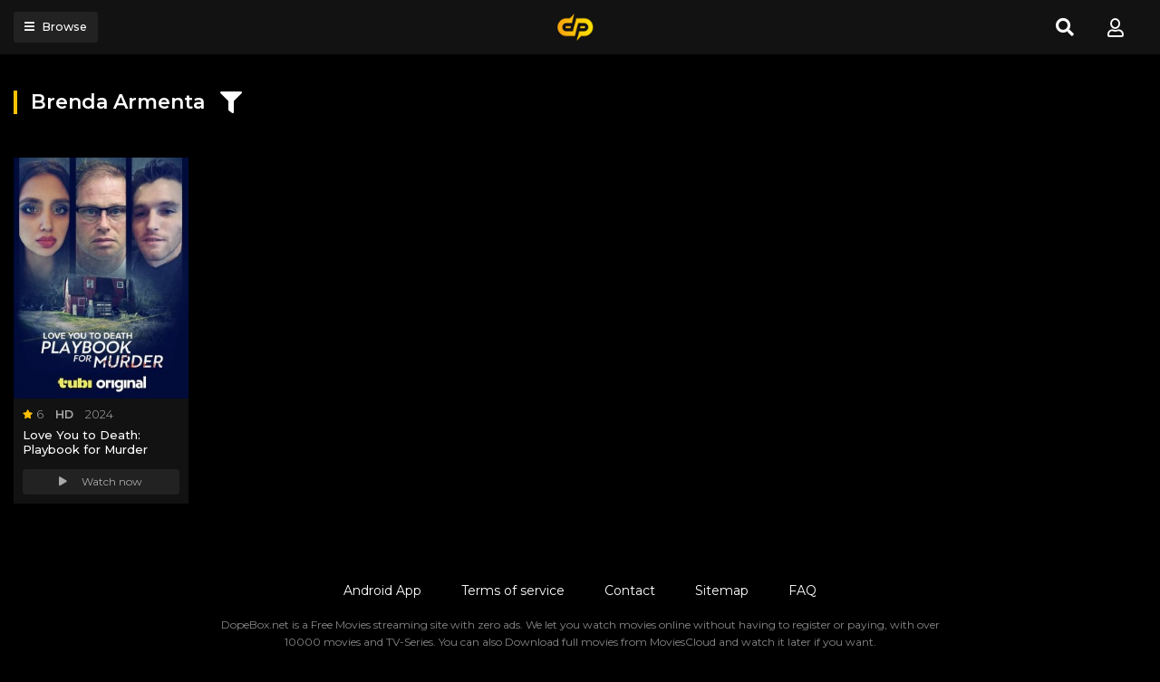

--- FILE ---
content_type: text/html; charset=utf-8
request_url: https://www.google.com/recaptcha/api2/anchor?ar=1&k=6LdAgkccAAAAAJnU6Fsj6187-R49j5a84IgLHmoN&co=aHR0cHM6Ly9kb3BlYm94LnRvOjQ0Mw..&hl=en&v=N67nZn4AqZkNcbeMu4prBgzg&size=invisible&anchor-ms=20000&execute-ms=30000&cb=pnuts99mcpkm
body_size: 48924
content:
<!DOCTYPE HTML><html dir="ltr" lang="en"><head><meta http-equiv="Content-Type" content="text/html; charset=UTF-8">
<meta http-equiv="X-UA-Compatible" content="IE=edge">
<title>reCAPTCHA</title>
<style type="text/css">
/* cyrillic-ext */
@font-face {
  font-family: 'Roboto';
  font-style: normal;
  font-weight: 400;
  font-stretch: 100%;
  src: url(//fonts.gstatic.com/s/roboto/v48/KFO7CnqEu92Fr1ME7kSn66aGLdTylUAMa3GUBHMdazTgWw.woff2) format('woff2');
  unicode-range: U+0460-052F, U+1C80-1C8A, U+20B4, U+2DE0-2DFF, U+A640-A69F, U+FE2E-FE2F;
}
/* cyrillic */
@font-face {
  font-family: 'Roboto';
  font-style: normal;
  font-weight: 400;
  font-stretch: 100%;
  src: url(//fonts.gstatic.com/s/roboto/v48/KFO7CnqEu92Fr1ME7kSn66aGLdTylUAMa3iUBHMdazTgWw.woff2) format('woff2');
  unicode-range: U+0301, U+0400-045F, U+0490-0491, U+04B0-04B1, U+2116;
}
/* greek-ext */
@font-face {
  font-family: 'Roboto';
  font-style: normal;
  font-weight: 400;
  font-stretch: 100%;
  src: url(//fonts.gstatic.com/s/roboto/v48/KFO7CnqEu92Fr1ME7kSn66aGLdTylUAMa3CUBHMdazTgWw.woff2) format('woff2');
  unicode-range: U+1F00-1FFF;
}
/* greek */
@font-face {
  font-family: 'Roboto';
  font-style: normal;
  font-weight: 400;
  font-stretch: 100%;
  src: url(//fonts.gstatic.com/s/roboto/v48/KFO7CnqEu92Fr1ME7kSn66aGLdTylUAMa3-UBHMdazTgWw.woff2) format('woff2');
  unicode-range: U+0370-0377, U+037A-037F, U+0384-038A, U+038C, U+038E-03A1, U+03A3-03FF;
}
/* math */
@font-face {
  font-family: 'Roboto';
  font-style: normal;
  font-weight: 400;
  font-stretch: 100%;
  src: url(//fonts.gstatic.com/s/roboto/v48/KFO7CnqEu92Fr1ME7kSn66aGLdTylUAMawCUBHMdazTgWw.woff2) format('woff2');
  unicode-range: U+0302-0303, U+0305, U+0307-0308, U+0310, U+0312, U+0315, U+031A, U+0326-0327, U+032C, U+032F-0330, U+0332-0333, U+0338, U+033A, U+0346, U+034D, U+0391-03A1, U+03A3-03A9, U+03B1-03C9, U+03D1, U+03D5-03D6, U+03F0-03F1, U+03F4-03F5, U+2016-2017, U+2034-2038, U+203C, U+2040, U+2043, U+2047, U+2050, U+2057, U+205F, U+2070-2071, U+2074-208E, U+2090-209C, U+20D0-20DC, U+20E1, U+20E5-20EF, U+2100-2112, U+2114-2115, U+2117-2121, U+2123-214F, U+2190, U+2192, U+2194-21AE, U+21B0-21E5, U+21F1-21F2, U+21F4-2211, U+2213-2214, U+2216-22FF, U+2308-230B, U+2310, U+2319, U+231C-2321, U+2336-237A, U+237C, U+2395, U+239B-23B7, U+23D0, U+23DC-23E1, U+2474-2475, U+25AF, U+25B3, U+25B7, U+25BD, U+25C1, U+25CA, U+25CC, U+25FB, U+266D-266F, U+27C0-27FF, U+2900-2AFF, U+2B0E-2B11, U+2B30-2B4C, U+2BFE, U+3030, U+FF5B, U+FF5D, U+1D400-1D7FF, U+1EE00-1EEFF;
}
/* symbols */
@font-face {
  font-family: 'Roboto';
  font-style: normal;
  font-weight: 400;
  font-stretch: 100%;
  src: url(//fonts.gstatic.com/s/roboto/v48/KFO7CnqEu92Fr1ME7kSn66aGLdTylUAMaxKUBHMdazTgWw.woff2) format('woff2');
  unicode-range: U+0001-000C, U+000E-001F, U+007F-009F, U+20DD-20E0, U+20E2-20E4, U+2150-218F, U+2190, U+2192, U+2194-2199, U+21AF, U+21E6-21F0, U+21F3, U+2218-2219, U+2299, U+22C4-22C6, U+2300-243F, U+2440-244A, U+2460-24FF, U+25A0-27BF, U+2800-28FF, U+2921-2922, U+2981, U+29BF, U+29EB, U+2B00-2BFF, U+4DC0-4DFF, U+FFF9-FFFB, U+10140-1018E, U+10190-1019C, U+101A0, U+101D0-101FD, U+102E0-102FB, U+10E60-10E7E, U+1D2C0-1D2D3, U+1D2E0-1D37F, U+1F000-1F0FF, U+1F100-1F1AD, U+1F1E6-1F1FF, U+1F30D-1F30F, U+1F315, U+1F31C, U+1F31E, U+1F320-1F32C, U+1F336, U+1F378, U+1F37D, U+1F382, U+1F393-1F39F, U+1F3A7-1F3A8, U+1F3AC-1F3AF, U+1F3C2, U+1F3C4-1F3C6, U+1F3CA-1F3CE, U+1F3D4-1F3E0, U+1F3ED, U+1F3F1-1F3F3, U+1F3F5-1F3F7, U+1F408, U+1F415, U+1F41F, U+1F426, U+1F43F, U+1F441-1F442, U+1F444, U+1F446-1F449, U+1F44C-1F44E, U+1F453, U+1F46A, U+1F47D, U+1F4A3, U+1F4B0, U+1F4B3, U+1F4B9, U+1F4BB, U+1F4BF, U+1F4C8-1F4CB, U+1F4D6, U+1F4DA, U+1F4DF, U+1F4E3-1F4E6, U+1F4EA-1F4ED, U+1F4F7, U+1F4F9-1F4FB, U+1F4FD-1F4FE, U+1F503, U+1F507-1F50B, U+1F50D, U+1F512-1F513, U+1F53E-1F54A, U+1F54F-1F5FA, U+1F610, U+1F650-1F67F, U+1F687, U+1F68D, U+1F691, U+1F694, U+1F698, U+1F6AD, U+1F6B2, U+1F6B9-1F6BA, U+1F6BC, U+1F6C6-1F6CF, U+1F6D3-1F6D7, U+1F6E0-1F6EA, U+1F6F0-1F6F3, U+1F6F7-1F6FC, U+1F700-1F7FF, U+1F800-1F80B, U+1F810-1F847, U+1F850-1F859, U+1F860-1F887, U+1F890-1F8AD, U+1F8B0-1F8BB, U+1F8C0-1F8C1, U+1F900-1F90B, U+1F93B, U+1F946, U+1F984, U+1F996, U+1F9E9, U+1FA00-1FA6F, U+1FA70-1FA7C, U+1FA80-1FA89, U+1FA8F-1FAC6, U+1FACE-1FADC, U+1FADF-1FAE9, U+1FAF0-1FAF8, U+1FB00-1FBFF;
}
/* vietnamese */
@font-face {
  font-family: 'Roboto';
  font-style: normal;
  font-weight: 400;
  font-stretch: 100%;
  src: url(//fonts.gstatic.com/s/roboto/v48/KFO7CnqEu92Fr1ME7kSn66aGLdTylUAMa3OUBHMdazTgWw.woff2) format('woff2');
  unicode-range: U+0102-0103, U+0110-0111, U+0128-0129, U+0168-0169, U+01A0-01A1, U+01AF-01B0, U+0300-0301, U+0303-0304, U+0308-0309, U+0323, U+0329, U+1EA0-1EF9, U+20AB;
}
/* latin-ext */
@font-face {
  font-family: 'Roboto';
  font-style: normal;
  font-weight: 400;
  font-stretch: 100%;
  src: url(//fonts.gstatic.com/s/roboto/v48/KFO7CnqEu92Fr1ME7kSn66aGLdTylUAMa3KUBHMdazTgWw.woff2) format('woff2');
  unicode-range: U+0100-02BA, U+02BD-02C5, U+02C7-02CC, U+02CE-02D7, U+02DD-02FF, U+0304, U+0308, U+0329, U+1D00-1DBF, U+1E00-1E9F, U+1EF2-1EFF, U+2020, U+20A0-20AB, U+20AD-20C0, U+2113, U+2C60-2C7F, U+A720-A7FF;
}
/* latin */
@font-face {
  font-family: 'Roboto';
  font-style: normal;
  font-weight: 400;
  font-stretch: 100%;
  src: url(//fonts.gstatic.com/s/roboto/v48/KFO7CnqEu92Fr1ME7kSn66aGLdTylUAMa3yUBHMdazQ.woff2) format('woff2');
  unicode-range: U+0000-00FF, U+0131, U+0152-0153, U+02BB-02BC, U+02C6, U+02DA, U+02DC, U+0304, U+0308, U+0329, U+2000-206F, U+20AC, U+2122, U+2191, U+2193, U+2212, U+2215, U+FEFF, U+FFFD;
}
/* cyrillic-ext */
@font-face {
  font-family: 'Roboto';
  font-style: normal;
  font-weight: 500;
  font-stretch: 100%;
  src: url(//fonts.gstatic.com/s/roboto/v48/KFO7CnqEu92Fr1ME7kSn66aGLdTylUAMa3GUBHMdazTgWw.woff2) format('woff2');
  unicode-range: U+0460-052F, U+1C80-1C8A, U+20B4, U+2DE0-2DFF, U+A640-A69F, U+FE2E-FE2F;
}
/* cyrillic */
@font-face {
  font-family: 'Roboto';
  font-style: normal;
  font-weight: 500;
  font-stretch: 100%;
  src: url(//fonts.gstatic.com/s/roboto/v48/KFO7CnqEu92Fr1ME7kSn66aGLdTylUAMa3iUBHMdazTgWw.woff2) format('woff2');
  unicode-range: U+0301, U+0400-045F, U+0490-0491, U+04B0-04B1, U+2116;
}
/* greek-ext */
@font-face {
  font-family: 'Roboto';
  font-style: normal;
  font-weight: 500;
  font-stretch: 100%;
  src: url(//fonts.gstatic.com/s/roboto/v48/KFO7CnqEu92Fr1ME7kSn66aGLdTylUAMa3CUBHMdazTgWw.woff2) format('woff2');
  unicode-range: U+1F00-1FFF;
}
/* greek */
@font-face {
  font-family: 'Roboto';
  font-style: normal;
  font-weight: 500;
  font-stretch: 100%;
  src: url(//fonts.gstatic.com/s/roboto/v48/KFO7CnqEu92Fr1ME7kSn66aGLdTylUAMa3-UBHMdazTgWw.woff2) format('woff2');
  unicode-range: U+0370-0377, U+037A-037F, U+0384-038A, U+038C, U+038E-03A1, U+03A3-03FF;
}
/* math */
@font-face {
  font-family: 'Roboto';
  font-style: normal;
  font-weight: 500;
  font-stretch: 100%;
  src: url(//fonts.gstatic.com/s/roboto/v48/KFO7CnqEu92Fr1ME7kSn66aGLdTylUAMawCUBHMdazTgWw.woff2) format('woff2');
  unicode-range: U+0302-0303, U+0305, U+0307-0308, U+0310, U+0312, U+0315, U+031A, U+0326-0327, U+032C, U+032F-0330, U+0332-0333, U+0338, U+033A, U+0346, U+034D, U+0391-03A1, U+03A3-03A9, U+03B1-03C9, U+03D1, U+03D5-03D6, U+03F0-03F1, U+03F4-03F5, U+2016-2017, U+2034-2038, U+203C, U+2040, U+2043, U+2047, U+2050, U+2057, U+205F, U+2070-2071, U+2074-208E, U+2090-209C, U+20D0-20DC, U+20E1, U+20E5-20EF, U+2100-2112, U+2114-2115, U+2117-2121, U+2123-214F, U+2190, U+2192, U+2194-21AE, U+21B0-21E5, U+21F1-21F2, U+21F4-2211, U+2213-2214, U+2216-22FF, U+2308-230B, U+2310, U+2319, U+231C-2321, U+2336-237A, U+237C, U+2395, U+239B-23B7, U+23D0, U+23DC-23E1, U+2474-2475, U+25AF, U+25B3, U+25B7, U+25BD, U+25C1, U+25CA, U+25CC, U+25FB, U+266D-266F, U+27C0-27FF, U+2900-2AFF, U+2B0E-2B11, U+2B30-2B4C, U+2BFE, U+3030, U+FF5B, U+FF5D, U+1D400-1D7FF, U+1EE00-1EEFF;
}
/* symbols */
@font-face {
  font-family: 'Roboto';
  font-style: normal;
  font-weight: 500;
  font-stretch: 100%;
  src: url(//fonts.gstatic.com/s/roboto/v48/KFO7CnqEu92Fr1ME7kSn66aGLdTylUAMaxKUBHMdazTgWw.woff2) format('woff2');
  unicode-range: U+0001-000C, U+000E-001F, U+007F-009F, U+20DD-20E0, U+20E2-20E4, U+2150-218F, U+2190, U+2192, U+2194-2199, U+21AF, U+21E6-21F0, U+21F3, U+2218-2219, U+2299, U+22C4-22C6, U+2300-243F, U+2440-244A, U+2460-24FF, U+25A0-27BF, U+2800-28FF, U+2921-2922, U+2981, U+29BF, U+29EB, U+2B00-2BFF, U+4DC0-4DFF, U+FFF9-FFFB, U+10140-1018E, U+10190-1019C, U+101A0, U+101D0-101FD, U+102E0-102FB, U+10E60-10E7E, U+1D2C0-1D2D3, U+1D2E0-1D37F, U+1F000-1F0FF, U+1F100-1F1AD, U+1F1E6-1F1FF, U+1F30D-1F30F, U+1F315, U+1F31C, U+1F31E, U+1F320-1F32C, U+1F336, U+1F378, U+1F37D, U+1F382, U+1F393-1F39F, U+1F3A7-1F3A8, U+1F3AC-1F3AF, U+1F3C2, U+1F3C4-1F3C6, U+1F3CA-1F3CE, U+1F3D4-1F3E0, U+1F3ED, U+1F3F1-1F3F3, U+1F3F5-1F3F7, U+1F408, U+1F415, U+1F41F, U+1F426, U+1F43F, U+1F441-1F442, U+1F444, U+1F446-1F449, U+1F44C-1F44E, U+1F453, U+1F46A, U+1F47D, U+1F4A3, U+1F4B0, U+1F4B3, U+1F4B9, U+1F4BB, U+1F4BF, U+1F4C8-1F4CB, U+1F4D6, U+1F4DA, U+1F4DF, U+1F4E3-1F4E6, U+1F4EA-1F4ED, U+1F4F7, U+1F4F9-1F4FB, U+1F4FD-1F4FE, U+1F503, U+1F507-1F50B, U+1F50D, U+1F512-1F513, U+1F53E-1F54A, U+1F54F-1F5FA, U+1F610, U+1F650-1F67F, U+1F687, U+1F68D, U+1F691, U+1F694, U+1F698, U+1F6AD, U+1F6B2, U+1F6B9-1F6BA, U+1F6BC, U+1F6C6-1F6CF, U+1F6D3-1F6D7, U+1F6E0-1F6EA, U+1F6F0-1F6F3, U+1F6F7-1F6FC, U+1F700-1F7FF, U+1F800-1F80B, U+1F810-1F847, U+1F850-1F859, U+1F860-1F887, U+1F890-1F8AD, U+1F8B0-1F8BB, U+1F8C0-1F8C1, U+1F900-1F90B, U+1F93B, U+1F946, U+1F984, U+1F996, U+1F9E9, U+1FA00-1FA6F, U+1FA70-1FA7C, U+1FA80-1FA89, U+1FA8F-1FAC6, U+1FACE-1FADC, U+1FADF-1FAE9, U+1FAF0-1FAF8, U+1FB00-1FBFF;
}
/* vietnamese */
@font-face {
  font-family: 'Roboto';
  font-style: normal;
  font-weight: 500;
  font-stretch: 100%;
  src: url(//fonts.gstatic.com/s/roboto/v48/KFO7CnqEu92Fr1ME7kSn66aGLdTylUAMa3OUBHMdazTgWw.woff2) format('woff2');
  unicode-range: U+0102-0103, U+0110-0111, U+0128-0129, U+0168-0169, U+01A0-01A1, U+01AF-01B0, U+0300-0301, U+0303-0304, U+0308-0309, U+0323, U+0329, U+1EA0-1EF9, U+20AB;
}
/* latin-ext */
@font-face {
  font-family: 'Roboto';
  font-style: normal;
  font-weight: 500;
  font-stretch: 100%;
  src: url(//fonts.gstatic.com/s/roboto/v48/KFO7CnqEu92Fr1ME7kSn66aGLdTylUAMa3KUBHMdazTgWw.woff2) format('woff2');
  unicode-range: U+0100-02BA, U+02BD-02C5, U+02C7-02CC, U+02CE-02D7, U+02DD-02FF, U+0304, U+0308, U+0329, U+1D00-1DBF, U+1E00-1E9F, U+1EF2-1EFF, U+2020, U+20A0-20AB, U+20AD-20C0, U+2113, U+2C60-2C7F, U+A720-A7FF;
}
/* latin */
@font-face {
  font-family: 'Roboto';
  font-style: normal;
  font-weight: 500;
  font-stretch: 100%;
  src: url(//fonts.gstatic.com/s/roboto/v48/KFO7CnqEu92Fr1ME7kSn66aGLdTylUAMa3yUBHMdazQ.woff2) format('woff2');
  unicode-range: U+0000-00FF, U+0131, U+0152-0153, U+02BB-02BC, U+02C6, U+02DA, U+02DC, U+0304, U+0308, U+0329, U+2000-206F, U+20AC, U+2122, U+2191, U+2193, U+2212, U+2215, U+FEFF, U+FFFD;
}
/* cyrillic-ext */
@font-face {
  font-family: 'Roboto';
  font-style: normal;
  font-weight: 900;
  font-stretch: 100%;
  src: url(//fonts.gstatic.com/s/roboto/v48/KFO7CnqEu92Fr1ME7kSn66aGLdTylUAMa3GUBHMdazTgWw.woff2) format('woff2');
  unicode-range: U+0460-052F, U+1C80-1C8A, U+20B4, U+2DE0-2DFF, U+A640-A69F, U+FE2E-FE2F;
}
/* cyrillic */
@font-face {
  font-family: 'Roboto';
  font-style: normal;
  font-weight: 900;
  font-stretch: 100%;
  src: url(//fonts.gstatic.com/s/roboto/v48/KFO7CnqEu92Fr1ME7kSn66aGLdTylUAMa3iUBHMdazTgWw.woff2) format('woff2');
  unicode-range: U+0301, U+0400-045F, U+0490-0491, U+04B0-04B1, U+2116;
}
/* greek-ext */
@font-face {
  font-family: 'Roboto';
  font-style: normal;
  font-weight: 900;
  font-stretch: 100%;
  src: url(//fonts.gstatic.com/s/roboto/v48/KFO7CnqEu92Fr1ME7kSn66aGLdTylUAMa3CUBHMdazTgWw.woff2) format('woff2');
  unicode-range: U+1F00-1FFF;
}
/* greek */
@font-face {
  font-family: 'Roboto';
  font-style: normal;
  font-weight: 900;
  font-stretch: 100%;
  src: url(//fonts.gstatic.com/s/roboto/v48/KFO7CnqEu92Fr1ME7kSn66aGLdTylUAMa3-UBHMdazTgWw.woff2) format('woff2');
  unicode-range: U+0370-0377, U+037A-037F, U+0384-038A, U+038C, U+038E-03A1, U+03A3-03FF;
}
/* math */
@font-face {
  font-family: 'Roboto';
  font-style: normal;
  font-weight: 900;
  font-stretch: 100%;
  src: url(//fonts.gstatic.com/s/roboto/v48/KFO7CnqEu92Fr1ME7kSn66aGLdTylUAMawCUBHMdazTgWw.woff2) format('woff2');
  unicode-range: U+0302-0303, U+0305, U+0307-0308, U+0310, U+0312, U+0315, U+031A, U+0326-0327, U+032C, U+032F-0330, U+0332-0333, U+0338, U+033A, U+0346, U+034D, U+0391-03A1, U+03A3-03A9, U+03B1-03C9, U+03D1, U+03D5-03D6, U+03F0-03F1, U+03F4-03F5, U+2016-2017, U+2034-2038, U+203C, U+2040, U+2043, U+2047, U+2050, U+2057, U+205F, U+2070-2071, U+2074-208E, U+2090-209C, U+20D0-20DC, U+20E1, U+20E5-20EF, U+2100-2112, U+2114-2115, U+2117-2121, U+2123-214F, U+2190, U+2192, U+2194-21AE, U+21B0-21E5, U+21F1-21F2, U+21F4-2211, U+2213-2214, U+2216-22FF, U+2308-230B, U+2310, U+2319, U+231C-2321, U+2336-237A, U+237C, U+2395, U+239B-23B7, U+23D0, U+23DC-23E1, U+2474-2475, U+25AF, U+25B3, U+25B7, U+25BD, U+25C1, U+25CA, U+25CC, U+25FB, U+266D-266F, U+27C0-27FF, U+2900-2AFF, U+2B0E-2B11, U+2B30-2B4C, U+2BFE, U+3030, U+FF5B, U+FF5D, U+1D400-1D7FF, U+1EE00-1EEFF;
}
/* symbols */
@font-face {
  font-family: 'Roboto';
  font-style: normal;
  font-weight: 900;
  font-stretch: 100%;
  src: url(//fonts.gstatic.com/s/roboto/v48/KFO7CnqEu92Fr1ME7kSn66aGLdTylUAMaxKUBHMdazTgWw.woff2) format('woff2');
  unicode-range: U+0001-000C, U+000E-001F, U+007F-009F, U+20DD-20E0, U+20E2-20E4, U+2150-218F, U+2190, U+2192, U+2194-2199, U+21AF, U+21E6-21F0, U+21F3, U+2218-2219, U+2299, U+22C4-22C6, U+2300-243F, U+2440-244A, U+2460-24FF, U+25A0-27BF, U+2800-28FF, U+2921-2922, U+2981, U+29BF, U+29EB, U+2B00-2BFF, U+4DC0-4DFF, U+FFF9-FFFB, U+10140-1018E, U+10190-1019C, U+101A0, U+101D0-101FD, U+102E0-102FB, U+10E60-10E7E, U+1D2C0-1D2D3, U+1D2E0-1D37F, U+1F000-1F0FF, U+1F100-1F1AD, U+1F1E6-1F1FF, U+1F30D-1F30F, U+1F315, U+1F31C, U+1F31E, U+1F320-1F32C, U+1F336, U+1F378, U+1F37D, U+1F382, U+1F393-1F39F, U+1F3A7-1F3A8, U+1F3AC-1F3AF, U+1F3C2, U+1F3C4-1F3C6, U+1F3CA-1F3CE, U+1F3D4-1F3E0, U+1F3ED, U+1F3F1-1F3F3, U+1F3F5-1F3F7, U+1F408, U+1F415, U+1F41F, U+1F426, U+1F43F, U+1F441-1F442, U+1F444, U+1F446-1F449, U+1F44C-1F44E, U+1F453, U+1F46A, U+1F47D, U+1F4A3, U+1F4B0, U+1F4B3, U+1F4B9, U+1F4BB, U+1F4BF, U+1F4C8-1F4CB, U+1F4D6, U+1F4DA, U+1F4DF, U+1F4E3-1F4E6, U+1F4EA-1F4ED, U+1F4F7, U+1F4F9-1F4FB, U+1F4FD-1F4FE, U+1F503, U+1F507-1F50B, U+1F50D, U+1F512-1F513, U+1F53E-1F54A, U+1F54F-1F5FA, U+1F610, U+1F650-1F67F, U+1F687, U+1F68D, U+1F691, U+1F694, U+1F698, U+1F6AD, U+1F6B2, U+1F6B9-1F6BA, U+1F6BC, U+1F6C6-1F6CF, U+1F6D3-1F6D7, U+1F6E0-1F6EA, U+1F6F0-1F6F3, U+1F6F7-1F6FC, U+1F700-1F7FF, U+1F800-1F80B, U+1F810-1F847, U+1F850-1F859, U+1F860-1F887, U+1F890-1F8AD, U+1F8B0-1F8BB, U+1F8C0-1F8C1, U+1F900-1F90B, U+1F93B, U+1F946, U+1F984, U+1F996, U+1F9E9, U+1FA00-1FA6F, U+1FA70-1FA7C, U+1FA80-1FA89, U+1FA8F-1FAC6, U+1FACE-1FADC, U+1FADF-1FAE9, U+1FAF0-1FAF8, U+1FB00-1FBFF;
}
/* vietnamese */
@font-face {
  font-family: 'Roboto';
  font-style: normal;
  font-weight: 900;
  font-stretch: 100%;
  src: url(//fonts.gstatic.com/s/roboto/v48/KFO7CnqEu92Fr1ME7kSn66aGLdTylUAMa3OUBHMdazTgWw.woff2) format('woff2');
  unicode-range: U+0102-0103, U+0110-0111, U+0128-0129, U+0168-0169, U+01A0-01A1, U+01AF-01B0, U+0300-0301, U+0303-0304, U+0308-0309, U+0323, U+0329, U+1EA0-1EF9, U+20AB;
}
/* latin-ext */
@font-face {
  font-family: 'Roboto';
  font-style: normal;
  font-weight: 900;
  font-stretch: 100%;
  src: url(//fonts.gstatic.com/s/roboto/v48/KFO7CnqEu92Fr1ME7kSn66aGLdTylUAMa3KUBHMdazTgWw.woff2) format('woff2');
  unicode-range: U+0100-02BA, U+02BD-02C5, U+02C7-02CC, U+02CE-02D7, U+02DD-02FF, U+0304, U+0308, U+0329, U+1D00-1DBF, U+1E00-1E9F, U+1EF2-1EFF, U+2020, U+20A0-20AB, U+20AD-20C0, U+2113, U+2C60-2C7F, U+A720-A7FF;
}
/* latin */
@font-face {
  font-family: 'Roboto';
  font-style: normal;
  font-weight: 900;
  font-stretch: 100%;
  src: url(//fonts.gstatic.com/s/roboto/v48/KFO7CnqEu92Fr1ME7kSn66aGLdTylUAMa3yUBHMdazQ.woff2) format('woff2');
  unicode-range: U+0000-00FF, U+0131, U+0152-0153, U+02BB-02BC, U+02C6, U+02DA, U+02DC, U+0304, U+0308, U+0329, U+2000-206F, U+20AC, U+2122, U+2191, U+2193, U+2212, U+2215, U+FEFF, U+FFFD;
}

</style>
<link rel="stylesheet" type="text/css" href="https://www.gstatic.com/recaptcha/releases/N67nZn4AqZkNcbeMu4prBgzg/styles__ltr.css">
<script nonce="73ESQB6uIoykETiXjRBthg" type="text/javascript">window['__recaptcha_api'] = 'https://www.google.com/recaptcha/api2/';</script>
<script type="text/javascript" src="https://www.gstatic.com/recaptcha/releases/N67nZn4AqZkNcbeMu4prBgzg/recaptcha__en.js" nonce="73ESQB6uIoykETiXjRBthg">
      
    </script></head>
<body><div id="rc-anchor-alert" class="rc-anchor-alert"></div>
<input type="hidden" id="recaptcha-token" value="[base64]">
<script type="text/javascript" nonce="73ESQB6uIoykETiXjRBthg">
      recaptcha.anchor.Main.init("[\x22ainput\x22,[\x22bgdata\x22,\x22\x22,\[base64]/[base64]/[base64]/[base64]/[base64]/[base64]/[base64]/[base64]/bmV3IFlbcV0oQVswXSk6aD09Mj9uZXcgWVtxXShBWzBdLEFbMV0pOmg9PTM/bmV3IFlbcV0oQVswXSxBWzFdLEFbMl0pOmg9PTQ/[base64]/aXcoSS5ILEkpOngoOCx0cnVlLEkpfSxFMj12LnJlcXVlc3RJZGxlQ2FsbGJhY2s/[base64]/[base64]/[base64]/[base64]\\u003d\x22,\[base64]\\u003d\x22,\x22w5ZuMhVYLMKpDhXClsObwqDDt3zCvxQ1Wn8IGsKIUMO2woDDtThWYmfCqMOrHsO/QE5ICxt9w4LCk1QDKU4Yw47DkMOow4dbwpvDv2QQfj0Rw73DhDsGwrHDjMOOw4wIw5wEMHDCmMOYa8OGw6kIOMKiw79scSHDgsO9YcOtdMO9YxnCllfCngrDk3XCpMKqD8KWM8OBAl/DpTDDhDDDkcOOwqzChMKDw7AnfcO9w759DB/DoGzCmHvCgmfDgRU6eXHDkcOCw7PDs8KNwpHCuUlqRlDCnkNzc8K+w6bCocKgwqjCvAnDnBYfWEIYN31aXEnDjm3CrcKZwpLCh8KMFsOawojDmcOFdWnDgHLDh0nDk8OIKsOmwprDusKyw47DiMKhDR5NwrpYwr/[base64]/M1LCkVhxf8OkWE5Ub8K9wprDtAvCnBQCw59RwrfDg8KOwrk2TsKUw5lqw79+EwQEw7RTPHI9w6bDtgHDpsOECsOXLsOFH2M7dRBlwrTCusOzwrRCTcOkwqIBw5kJw7HCrcOzCCdMLkDCn8Onw7XCkUzDlMOAUMK9OcOEQRLCjsKlf8OXJMK/WQrDqy47eVLCrsOaO8KEw63DgsK2JMOYw5QAw5IcwqTDgyJvfw/DglXCqjJAAsOkecK1a8OOP8KXBMK+wrshw4bDiybCtcOAXsOFwrfCo23CgcOvw6gQckM0w5k/[base64]/CjWxyw7rCoXnDhXnCgMOhOMOTb0Q+KX7Dn8KEw5U/CwXClMOlwqPDjsKfw5ovOcKlwoNGasKaKsOSesOew77Du8KDB2rCvgRoDVgTwrM/[base64]/CnsOnY8ORfsO0K1jDksKZwqoRw5pCwrhRa8OSw71Yw5bCm8KeHMKPIEfCocKDwqrDqcKwQcOkP8O/w7AbwoYrVhoaw5XDl8OAwoHCrQHDsMOXw4pQw7/[base64]/DkizCg8Kdw4Fqw7kjwrRpw5g0woV2JSzChQwGcxcDbcK2Rj/Cj8OhGWTDvGY/[base64]/DtcOLwqtzwqYfAkIebz3CpkPCpDTDrXbDr8KqG8K6w4zDgBLCqSchw60KXsOsJ2HCp8Oew4XCssKVIsKzHwE0wpFPwoQow41HwpknbcOfDh8XcSt2RMO1SAXCjMKywrdhwpfDn1N8w44Xw7oFwrNBflRtAhwfD8OmVB3CnlzDgcO4d19dwo/Du8OWw6EVwpLDkmc4YyIfw5rCu8KbP8ORNsKnw4hpYV7CjCvCtFFxwopyOMKgw4DDkMK0D8KBaFHDpcOyY8OhCsKRP0/CmcOMw4rCjC7DjCZLwqIdYsKYwqAQw4PCgsOBLzLCucO5wqc3PzRKw48RQitiw6hJTcOpwr/DtcO8QU4dKSzDr8Kow7zDonfCncOOcMKvAFzDnsKLIXXCmyphKi1DZcKDwp3DgMKHwojDkAkcMcKZLXjCh08lwq9VwpfCucK8IBF6EsKFQMOfUy/DixjDj8OVAVdca3s1wqLDqW7DpVDClzvDi8OWBcKlJsKmwprCjcOnOhlEwqvDlcOPHStEw7XDoMOFwrPDjcOATsKXbgd0w4sFwo07wqPDpMO9wqknPFzCjMKnw7B+Sw05wrM3A8KbSjDCskJvWUBmw49DZ8O1b8K6w4Qow7dzJsKLRi5Hwr5Sw5/[base64]/[base64]/CiBbCtMKoZ8KcUGgJwqrDsCPCigEAW8Kkw4VRSsKkW1x+wqMvfcOqIcKme8OeEl80wp0bwrDDtMO5wrzDusOgwqgbwrjDicKUT8OzOMOIb1nCo2TDgE/Cv1oIwrrDh8Oww6UhwrrDuMK0dcOsw7VDw6PCocO/[base64]/DiMKFTMKHwpt4Gm0SLsO+w6vDpX9bOhrDusOiHk8awqbCsjIdwrNKV8KXCcKlXsO9dBAJEMOhw4XCv1A1w40TM8KpwqMTa3LCrcOSwpzDq8OgcMOLaHzDozdpwpMmw4xRGxrCmsKhKcOYw5tsTMOFcQnChcO/wrvCtiQPw45UBcK3wppFZMKwUmZ7w6QjwpHCrsOEwoBGwqIGw4sBVGzCpMKYwrLCrsOzwowDfcO9w57DsHE6w4TDgsOsw7HDgV5NVsKEwqpVUxpbLMONw4rCjsKLwrBLcS9zw4Acw4rCgF/CuhxwT8Ouw67CuBPCrcKbeMKpRsOzwo1/wrtOARkuw5XCg2fClMO4LcOzw4lVw4FFMcOGwrlgwpbDvwp/YTQiRkBGw7RjUsKcw4l3w53Dp8O6w7Atw4PCpVTCssOEw5rDkDrDtnYfw6kHcX3DgR0fw6/Dlm3Dn0zCkMOcw5/CssK8KcOHwoBlwoRvRHsrH3hMw6Iaw7vCiwbCk8K9wojCssOmwpLCjcKiKE9yD2FHBUMkX0nDg8OSwpwLwpMINsKHPMOgw6HCncOGHsOzwonCh1Y0O8ONUnfCrX9/w4vDoVvDqGFoacKrw4NIw5zDvUs8BkLDu8KOw45GF8Kyw4TCosKeVsOmw6ceOx/Cm3DDqyR1w6LClFNqX8KjFifDkiREw7pgKsK9PcKsKMKBRXcRwrErw5NIw6ohw7how5/DkAs8dHRkM8Klw7FWN8OwwoTDucOhE8KEwrrDo1VsOMOEa8KVUlbCjwFmwqhcw6zCs0p0VwNuw7/Ct3IMwpN2EcOjDMO4GXgONzZvwrvCvVtmwrPCpFLCqmrDu8KwcnfCnQxHHcOWw7Z3w5MCGcOkEFE2fsO7a8Kew49Sw5MSZSFjTsOTw6PCo8OuCcKZFSvCoMKxfMKJw5fDh8Kow4BJw5rCm8OjwqhfUWl7w6/DtMOBb0rDrcOsXcOlwpMAfsONDn5LaWvDnMKba8OTworCksOSPUHChyPCjnzCsxdaesOkEsOqwrnDmMOswo9EwqtCfjhWNcOEw44EFMOvXh7Ci8K2aHrDlTMCWWVbIFnCkcKqwq4fOnvCtcKMURnDoz/CoMOTw4ZjLsOCwqjCvMKDc8OgCFrDisKKwqALwoXCn8KYw5TDlUfCsVEpwphVwoA+w5DCoMKewrDCoMOiScK4bcOfw7VWwp/[base64]/ChcOtwqciNVZSc0TCn8KbYHg0MMK+U0bCr8OPwoPCqB8Pw5nCnF7CnH7Dh0VPHcOXwpnCt3pxwqnCggJMwoDCnnvCl8KyDk0XwqnCpcKAw7zDjnjCjsK8AcOIdl0SVGkDQMOcwq7Ck2F6RETDrMKPw4fCscK4Q8KrwqFFZT7CnsOkTRcjwqPCtcO/[base64]/[base64]/CncOCacK/L8OIw4LCrEYJw6zCucKaYcKQJw7Dsm0QwpTDosK3wrXCi8K7w6F6UMOCw40fNMKECAUEwrLDrygedH85NBnCmFbCuDxyZR/CksOcw6YsWsKtIFprwpRoQMOCwr59w73CqB4AP8OZwqRkFsKZwrwEWUVUw4gIwqAawqzDs8KIw6zDln1cw4sDw7LDqigZYsO9wopUdsKVJBXCmh7CshkOXMKtHnTCpVU3P8KJIcOew6bClUrCu3YfwpdXwp9vw4I3w4bDssOxwrzDgsKvUkTChRo7ADp/GkEiw4sfw5pyw4wCwohnBCLCkCbCs8KSw50Tw610w6PCjWQ9wpXCmAnDrcOJw6HDoVTCuhvCoMOiMwdrFcKRw4p3wr7ClMO+wrEPw6Vdw6UrG8Onwp/DlMOTDnLCkMK0woAPw4jCimw4w5/CicOkeFk/fx3ChRV2S8OTe33DnMKlwoLCgn7CrsKLw5XCi8Knw4EJKsKkNMKTHcOKw77DoxhpwoEEwqbCqXomSMKKdMKQJjbCo1A8CMKdw6DDrMKqF2ksLUTCjGfCjmHDg0oFL8OgYMOLXnTCikzCujrDlX3Ci8OiacOmwr3CpsOMwqVwGz/DkcOdCMO+wo/Cp8K3O8KvURtcZUvDusOoH8OtH0ksw6ohwqvDqzBpw4DDicKxwqs1w4QrTCQ3GiFFwoV1wrTCqHs3HcKCw7fCoTQKLALDiC9RDMOQXMOwdSfDpcKJwoceDcK7OyN/[base64]/[base64]/DjANTwo9Zw5bDjXIRw57DgMKsw7lnTCHCqyM1w6/DkU/[base64]/DhwbDtMKee8K7w4HCr8KmFSXDucK6XS/DkcKLJwMGA8KQQsOSwrzDtwbCn8Kqw7vDm8Ohwo7Di1NfKTN7wpBmYzLDscOBw7tqw655w4kSwrTCtMK9FyE5w7lFw7bCr3/[base64]/DjEPCgVIQwqEFM8O7fsK5wqDDr2FrW8OWwoTCnD51w5HCpcODwpRXwprCp8KxDT3ClMO0S1Miw7bCm8K3wo4iwrMOw5zDhgxdwq7Dh3tSw7/[base64]/CtsO6wrjDqibCg8OzwplLw6B1X8O7SMOIw4rDrcKROhzCh8KJw4TCicONazXCq07DoB1RwqI0woPChsO6NWrDlCzCv8KyAgPCvcO5wqRxFcOnw5kBw4BfGQt/SsKQL33CisO+w78Lw7LCpsKTw4kDLQPCmW3DpA1Ww5Uzwqk4EiQ5w7l2UyzDuSNVw6DDnMK/eTp2w5dPw6cowqrDsj3CoBbCqMOCw7/DssKoMktuO8K1wqvDoxDDoyI6LMOQEcOBw5IXIcOfworCgsKFwo7DscOtTAJfdD/DmH7CqcKSwoHCvRQaw6rDlcOEKVnCq8K5eMOOFMO9wqTDry/[base64]/XcOUwrVVwp5lA8O6w4nCrsOvRMKDw6BtRC/DpXAeEsKhcwzCsEgkwp3DlWEIw74CPMKZYk7CpCfDqMOOWl3CqGsMw7R8bMK+KcKTfl8nSWLChG7Cn8Kcf1HCrHjDj25wEMKsw408w43Di8KQUnFYAmwyOMOgw5LDvsOOwpTDsl9bw75odGzCmsORBCTDhsOswoAYL8OmwrzCoR85VsKWGU/Dhh7CmsKcZCtMw7NmHGXDqBsRwoTCt1rCpkBbw5Zdw53DhkInAcOMZsKxwq0JwogFwoMow4XDnsKOwq/CrQ/Dk8OvHyjDsMOIJsKfQ2XDlDskwr07J8KIw4DCn8Ouw7B4w51vwpAISCvDqWbCvSgOw43Ds8OEasOlPkI+wpYCwrLCqcKuw7LCocKnw6zChsKywqpcw7EWDQMSwrgMScOHw4PDuRZ8BhIPVcO4wp3Dr8OmGULDnnjDrgRAG8KMw63DkcKjw4/CoVoWw5zCq8OHbsOmwqwDFRLCm8O8dzYYw7HCtBzDvD5RwqRrH1NnYU/Do0nCgMKPPQ3DrsK3wp4zYMOdwoXDnMO+w4DCi8OlwrXCk07Dh1/DucOuU17CtsKbaxLDu8KTwobCjGHDv8KjNQ/[base64]/[base64]/CnsK3ZMOZwo7ChcOcIsOgB1N6IMKrGhrDrjfDjTjCmMOTP8OlD8KgwrYQw6vCs1XCoMOwwqLCg8Ovfxhxwo46wofDnsK3w7wtA1N6B8KPfFPCoMOqfQ/DjsK7DsOjUUnDnmwQRsKGw6XCkRPDvcOxFGwdwp4GwpIewr1qLlgfw7VNw4TDkkxlCMOVVcKkwotcaHo4BmvCkxwgwr3Dv23DncKsWEvDq8OYA8OJw47DrMK+DsKKM8OGGGLDhcO2OjNYw7YIUsKUFsOgwofDlBk/[base64]/CjcK8w4vCikNpdcOew6IOKVAySmDCmcOnaGzDmcOywohVw5pIV3bDkj0Cwr7DscKcw5jCmsKPw5xvAlM9KmUFdwvCuMOrQGN/w5XDgibCh2IhwqwewqVnwpfDlcOYwp8Dwq/CtMKGwqjDkTDDiAzDqTNEwq5uJkjChcONw4vDs8Kcw4jCnsKgVsKtbcOHw4zCvl3DiMKswp5Awq/CmFJ7w6bDkMOhNgMGwqDChCzDkADCg8KhwpfCr3kwwpBvwr3Cp8O1DsKadcO/KnpZAxkbb8KWwr1Dw68dWBMWQsOgcHkeJELDuBNfCsK0JjgIPsKEF2nCp0zCjFIrw6hawonCr8OJw7AawqfDh2dJCiN/w4rCicOJw6zCoB7DtCHDlcOdwoFuw4zCoSgbwovCmQfDvMKEw53CiUEAwpI0w7Nhw67Dj1/DsE3DknTDr8ONBRXDtsKtwq3Drl4PwrQCIcKPwrRZIsOIeMOxw7vCuMOGLS7DgMKzw7Bgw5Uxw7HCoiIYfVTDkcO6w4zCnwtJTMOXwpHCvcKHeT3DlMO3w75+fsOZw7UtHMKUw7k1NsKzeADCksKiecOlTVHCvHx+wqp2SHnCh8OZwpfDoMOlw4/DmMOaYE8Bwp3DkMK3w4JoYVLDo8OFTWXDvMOedm7DmMO9w5oKUcOQYcKQw4t/fXDCjMKVw6XDu2nCscK4w4nCqFrDs8KewpcDeHVLAHsGwqvCqMOpSBTDmB8ZSMOOw7lmw5s+w4RaQ0fCncOWA3LCmcKjF8O3w4PDnTVow6HCmXVPw6Ztwp3DqxrDh8OQwqFEF8OYwr/Dj8KKw77ClMKTw5lZF0vCoypKW8Krwr7CvsKmw7DDk8K5w7bCi8K4LsOFSFDCqcO6wqIVKllyPsOuPXHCu8K/[base64]/[base64]/w6TDoRbCtsO6wrNjNcOyERHCtcOuIWBHNMOpw7jCrVrDnMOGOFMswr/DikDCt8O+wo7DjsOZWTDDosKDwr3ChnXCnlAswrXDrMOtwoZ4w49FwojCucO+wrDDq3nCh8OPwoPDrytLwrFnw7kjw6LDv8KGTMK9w6wyBMOwQMKpTjvCkcKcwqYnwqnCjyHCpD4nVDTCqwFPwrLDrBE2RxLDhXLCiMONRMOOwp8/SifDtMK2HFMhw5fCgcO6woDCusK0dcOlwp5baXPCi8OSclcnw7fCjhvChcKVw4rDj1rCmEfCscKnZE1MBcOKw4kYLhfDgcKOwrd8AlzDq8OvYMKKJF05HMOoL2AHCsO+N8KePg0vacKpw4rDisKzLMO2ZSINw5vDpxoIwoDDlC/DncKBw4UpDl7ChcKiZsKaRcOOT8KCJnRMw5Jpw6bCtTjDpsO7EHHCocKhwo/DlsOuNMKgDX49FMKaw4vDswc/ZnYmwq/DncOJYcOiCV1EJ8Ozwr/DksKMw7Ndw77DsMKNBy/DgxdGVXB/VMO1wrVowrzDsAfCt8KmWMO3RsOFfhJhw59PWxhIZyJdwqd6wqHDoMKGCMOZwpDDhk/DlcOUFMO/[base64]/[base64]/wp5MDMO8I8OTIMOfAcKywog/w5U9JMO9w78owrfDmEcUL8OjXcK8GsKrLATCv8OvLB/[base64]/UDvDmUAabMKCw4nCjz1Dw4AMwpIoYmfDocOyWxXDhH5yZMOdw4ReNkvCslHCnMK3w4TDkCrCscKxw4JswonDrjNFKFkWPWpOw5wAw6jCgULDiz7DtgpIw75gNE4iPlzDtcOxN8O+w44MFSB6PRPDk8KMaG1HcG0CYsO/VsKpMQJlRBDChsO1ScKvHEBifiRQWmg0wrLDjy1dUcK/[base64]/[base64]/ClsKJwovCiMKVRnrDkMKsw7VdDiQHwoI6HMOxM8KHDMKbwo5Owp3DssOvw59Zc8KKwr/Dnw4BwozClMO/B8K/wrY2K8OMT8KMXMOyVcKNwp3Cq2rDiMO/LMKjYEbChyvDgwsJwq1awp3DknbCvS3CqsKzVsKuMxnDiMKkPsOLa8KPPSjCqMKswqHDtH1EIcO0EcKnw4vDuxnDjsOzwrnDkMKfSsKPw4nCo8Ogw4nDkBhMOMKLccO6LlgKZMOAcj3Clx7CkMKbcMK9HMKowpbCrMKfJgzCtsKfwqrCmR0fw7fDt2QqTsO4a3hewp/DnlbDosKgw5nDucOgw6QEJMOCwpvCgcKRCsO6wosiwpnDmsK2wqTCgsK1MkA8wphERHrDqgHCkyvCinrDhR3DrsOaEFMDw7DCoS/DkBgbMC3Dj8OADMKnwo/Cj8KhMsO5w47DoMK1w7gJcAkWRlMuaQExwp3DucOLwqrDr0QWB1IdwrDDgRRtUsOmT1dhRsO8HlIyCxfCicO7wrcMMHPDmEnDmmbDpMOpWsO0w5MkecOLwrXDp2/Clz7CvCLDpMOOVUYvwpZkwoHCvWnDmjUdwoZ2KjU7YMKVIMOsw7fCuMO/IUDDkMKxWMOawpsRQMK0w7szwqbDpRkaGsKoeQ4dTsOywo87w77CvinDgAkjdEnDgcKnw4AdwpPDmAfCjcKEw6UPw7hGBXHCpwBzw5TCi8KfGMOxw6lzw5YMScOfVysiw4zDgl3DjcO/w7p2X0oGJV3CkCLDqTQBwpTCmAbCvcOKQXvCtsKRUG/CiMKBEnlWw6PDvcOOwoDDosO0O1AETcKkw5VQKHJZwrkiB8K0dsK7wr1vecKoDQAnR8OiB8KVw4DCtsOsw4M0SMKLJhTDkMKlJAfCjsKhwqTCtlTCvcO+MAtoFcOzw5vDtnQJwp7CmsOOUMO8w49fGMKfSG/CocOywpbCpSfCujcWwpktS0xMwpDCgwd4w6Fkw6LCp8KGwrbDvMKnGkISw5JpwqZYQMKRYUzCgALCiwVdw7rCmcK4HsKEPHdJwo9MwqLCph0YaBgZeStKw4XCrMKNJcKLwrXCncKYJSQmNzdYF3jDmyjDjMOaKlLCi8O/[base64]/CnG7DnVPDhzEUw5ZVw5BAKMOiwrnCsD0nEgFvw58lYzlRwrfDm0ktw5R6woZvwqkpBcOqPS83w47DjFbCocOfwrfCrMOQwo5BPgnDsmg6wqvCkcKqwoszwqZcwo3CuEvDmFbCu8OWcMKNwpQ/[base64]/Di8OPLl8RdldvwogPXsO9woLCpF58wpNLdxQaw6N3w4HCjSQZYywKw6tBdcOBWsKIwp/Di8Kuw7hnwr3CvCXDkcOBwr8cCcKwwq54w4dfK1xRwqAHY8KqFDTDpMOkMsO2SsK4BcO4JcO1DDrCuMOhGMO2wr0neTMHwozChGvDiyDCkMKRQBPDjU0XwrlVFsK/[base64]/[base64]/DgS42w6wnwp5xw5TCiXHCk8OPc34wJsKUFVlTGBjDvEswd8K4w7JzaMK6aBTCrBMUczzDjcOqwpHDsMKCw4TCjk3DlsKQWx/Cn8OvwqXDtsOPw4IaBEFDwrMaG8OBw45rwrYSOcOFAwvDr8KXw7zDq8Olwq7DkCFSw4EGP8OIw7/[base64]/Dh1DCiQomwqVow6bChGDDoAhRUsOEN1LClsK1LzTCpgAWIMOYwqDDqcKLAMKbKlI9w7sXDcO5w5nCpcKpwqXCi8OrYUMYwrzCsnRDVMKXw6bCoCsJBwfDtsKZwqEuw63DjgdiWcOnw6HCrBHCtBBVwprDocK8w67CncK3wrhTZcO/JUY2CMKYUFpDaS5Xw6PCti5NwpVhwr1lw7bDlD4UwpPCjDAWwqJgwqN4WCDCk8KCwr1xw6d2AAJcw4Baw7DDhsKXDwpwJEfDo3rCtcKhwpbDiXoMw6E8w7/DlzPCmsK+w4zChDpIwot8w5wRTMO/wrPDshjCrVgeQyB4wpXCv2PDrwrClxdEwp7CljTDrloxw7Upw6LDoQPCtcKNT8KDwpnDucK2w7Y2KmIqw4NpbMKbwozCjFfCqMKEwrAewpvCusKUw4LDuiFMw5LClTkDLsKKPCAtw6DDgcKnw4/CjxVsccO+LsO6w4NaS8OuMWhkwqosf8OhwoBbw4UDw5fCgFwXw5/DtMKKw7TClcOOBk8sCcOEVTHDoDfDg11BwqDCjcO4woPDjAXDp8KbDQLDgsK9woXCtcOJYA3CjGLCl08dwqbDr8K5LMKjQsKaw41xwpXDm8OxwoMDw77CscKjw5zCmwTDk2R4aMO/wqk+KCnCjsK7wo3CpcOGwqrDg3nCoMOdw4TClhrDocKRw5HChcKVw5VcLxVHG8ONwoI3wrFEc8OuCQNvX8KMBHHCgcKpIcKXw5PChyXCvRB7Rnh7wr7DqjUndV7CqMKqHnvDl8OPw7VLIFXChg/DjMO0w7QTw6fCusOUZl3DtsONw7kQUcKLwrfDsMKJEQ8/c2/Dnn1SwrdaJ8OnKcOuwr03wpclw6TCqsOpD8KywrxEw5nCjMO5wrojw4TCsW3DnMOeVHJywq3CmEYwNMKYXsOOwoTCicK7w7vDsHDCgcKRRnsEw6/DlmzCiUbDnHfDs8KSwrkqwoXCmsO2woNqaixtF8O9TBQGwozCqjxaZQNmf8ORWcO8wr/DgSl3wr3DiQpMw4jDs8OhwqFFwoDCmHfCi1vClsK0c8KhOMOZw5krwqFswqjCiMOmbQRhbGLCrsKDw5xFw5jCrBgTw5JaNcKEwpTDhsKQOMKdwpvDiMKtw6MMw5J4EFJhwoM1chbClXzDrcO5CnHCsEvDiztLPsO/[base64]/[base64]/w5l+VFfDtQ3Ck3w0w4lfwqgowrNawpgSwrjCiFRgU8OFwrPDlCV/woPCtUfDq8OLV8Onw53DocKDwovDt8KYw43DmhjChWZWw77ChRFlNMO8woUAwq/CrRbClMKBd8KpwpvDosOWIsKTwohOUx7Di8OHNy9kOk9PJ0RsEHXDisOdeVMdw79jwpsXGDdlwoXDoMOlEkpqRsORAQBlVjQHU8OvfcOyV8KJLMKDwpc9wpJRwoUbwoQXw5JEPwkrHSR+wpJJIRrDmMKwwrZAwpXCn2DDlRTDn8ODw7LCgTfClsO7YcKcw7Qwwo/CmXs2PCAXAMKVBygCFsOBJsK7YAzCmRXCn8KuIUxxwrINw791wqjDmMOuenwRAcKmwrLCmxLDmj7Cj8KBwrLCh0kReDY0wqNYwr7CpQTDpkjCrE5kwqHColbDm3TChQXDi8OBw4sdw411IU/[base64]/Cgj0Bwr92E8Kbwq/CgsKWw74Jw79nPsOlwpvCpMKEM8Oiw53DmGfDjFPCmsO+wqzCmg8qH1NKwr/Dv3/Cs8K8DCDCjhdNw7nCoz/CnDcuw6Z8wrLDu8KvwrJAwozCng/Dn8Odwo0kCAUTw6YqbMK/w77CnnnDpnbClzjCksO7w71dwqvDqMKgw7XCnSZ0QsOhwr/[base64]/w6IQfcKgwqcmwqnDssOTwrg9wqrDumwlUsK9dcOWEMKcw5/[base64]/JUPDhSh9wowmw7PDj8Klw6HDrsOlLMOdwp0Mc8O9bcKUw5vCkEY+FTzCpVTDsELDq8K/[base64]/Cu8Obc8O6dcOcc8K8w6/[base64]/CrMOrcEXDrSfDuz8qwpLDgiPDqzTDl8KaFV/[base64]/[base64]/CmlrDtizDm8KVCjNPwqU/DS1uQMKWwpA6PSXDg8OHwqYEwpPDqcKOaEwzwphCw5jDosKaelFDdsKOL21vwqYUw6/[base64]/CiHRvwp/DmMKDwoPDqSsKw4rDnsOkw6XCngg7KsKrwplrwppJMMOHfVzCqcO3YcKMBkbDjMKAwpgTwq9eIsKGw7DCkBwqw5DDn8OgBh/CgzEQw5hKw5XDnsOaw6U3woXDjUUEw5kxw7Y/[base64]/Sz5iOGXDscOjRH7CjCDDuxV6WBV9wq/[base64]/CkMO2PkgCBwrDrsKSw5Nbw77CpMK5IMO6SMK3w6rDkgFGM1rDrT03wo0ww5rDs8OrWDd0wp/CnU9cw4PCrMOlCcOwcsKGB15yw7HDqDfCklzCpFpwXMKUw5dVeA0SwqJKfQ7CjVAMeMKhw7HCuQN6w53CvBzChcOCwrDCmDnDp8KvNcKKw6/DoTbDj8OQw43DiEPCoipFwpAkw4VKPVvCpMOUw4PCp8O1esOUDjbCicOYejw7w5QaY2vDnwfCvXYSE8OialnDrEXCjMKKwpLCq8Kvd20mwoPDv8K9w55Jw6E2w6/DjxjCp8KAwpBnw41DwrVrwp1SA8K0C0LDv8O9wrTDi8OFOcKEw57Cv2ETesOXc23CvnhmRsKcB8Onw7gFc3JTwqoswoTCn8O9cX/DrsODG8OBGsOaw7TCvyJtd8K9wrIoPkPCqX3CgBrDrsOfwqtMAWzClsK7wrzDljpxeMOQw53CisKdAkvDhsOSw7QVGmo/w4c5w6rDicO8GMOkw7DCkcKQw7MYw7hFwpgCw6TDi8KwV8OGSkDCj8KWXRMQEnHCuj1ubD7CmsK9RsOvw74Ww5Bqw5psw43Cr8KKwpZlw67ChcKVw5FnwrDDncOfwpwlNcOPLcO4ScOiPENcDTLCmcOrKMKaw4nDmcK/w7bCtmI6wpTDqEMQMADDrXbDnGPCi8OZWQvCh8KVCBcEw57Ci8OowrtyUcOOw5ofw4YOwoksCgBCYsKuwqp1wqnCmFPDicK/LyzCphbDvcKdwpBLQFRAMQXCm8OZVcK9f8KWdMOEw7w/wr7Dt8OyBsOXwoNKMMO/[base64]/CkizCosKdDMKKLHBww7XDscKuQsOwwoAqIMKeJk3CqcOPw5rDj0nCgzVFw43CosO8w5N9WH1oC8KQAwvCuB3Ch1c9wrfDlMKtw7DDhhzCvQxgP0pracOSwpBnNMKcw5BPwpYOB8Knw4/[base64]/[base64]/wpZqw4nDgcOheVvDvSLCmDkjwrrCvMKMGsOEwps0w5xVwrTCt8OqTcOwAkrCs8Kaw7DDk1zCr2DDqMOxw6BuEcKfFnkZF8KWMcKaU8KXERl9L8OpwptyTCbCi8KAWMO7w5EDw6wvT2hVw61uwrjDsMKGXMKlwoJPw5rDncK7wonDuBsvSMKrw7TDmn/DoMKaw6oVwrQuwrHDiMOEwq/DjzpMwrM8woNrwpzCuxfDnn9mTXtdH8Kawq0PZMOZw7zDj2vDlsOgw7VVTMOJS2/Cl8KbBW0ISlxxwq14w4ZFNmfCvsOxXFPCqcKGEHh7wqMpM8KTw7/CgATDmlPCixXCsMK9w4PCv8K4RcKCTT7DlFhrwpgQasOmwr4qw44FVcKeLU3CrsKhQMKswqDDhsKoBBweLsOvw7fDiDZ3w5TCkFnCiMKvYcOEBFDDnCXDuH/Ci8OYCCHDigZsw5NYAUQJAMO0w7U5C8Ksw57DozDCk2rCrsKzw5TDn2gvw6/CvBNyNMORwq7DsyzCgzx5wpTCvlgJwpvCucOfUMOQSsO2w7LCgVgkUiLDgyVswqpjIhjCpUtNwojDk8O8P1YJwoYYw6l0wqtJw5EOJMKNUcOxwpYnwpAyUTXDmG0nfsK/wqrChm1hw5wdw7zDlMOAPcO4GcOeIB8RwoYBw5PCs8OKb8OEPXNTN8O9AiLCu33DgWHDrcKmccOaw4EPH8OWw47CtFkQwqzCrsOxaMK9wpvCtAjDigJ8woE6wpgdwpl6wqs8w7xxbsKaZcKfwr/Di8O/IMO7GzLDrjEZZMOwwpfCocO3w55Ga8OMQsOZwrTDi8KeemkEw6/Dj1vDhcKEKsOzwovCphzChzB7fMOkGz1NH8Oow7xuw7Zew5HCqsOGKXVJw7TCmgHDnsKRSCVEw5/[base64]/ClW7DpE/DugUnwrgmw4hTb8KqEnYJMsO1w5DCuMOXw53CnXJqw74hRsOqYsKfZXvCv3tjw59BK1PDlgfCpMO8w77Cin4oU2zDtwgeZ8OtwoEEOWJBCj5kTj5SdCfCl0zCpMKUUD3CnwTDrhrCjTzCpTTDnzvDvC/[base64]/CrWrCkQNkcBPCtCs1w6Mzw7HCvhHDg8K/w5LDuw0AKMKKw4/[base64]/DoyrCpGl8f8KdwqLCtAHCoTTCsVDDnWXDjmLCkzQ2G3/Co8K4AMO5wq/[base64]/ImUqcMK0ccOkw7VIS3fDqcO8w6jCpjvCoMOuUMKja8KiZsODfSd9F8KJwrPDlGwowoQ1Gn3Dmy/[base64]/HzYew6EWdMKvOsOAw7xoDAF/wqN3OBnCk3xjYcOBUi02VsKdw6/CqghhPsKlEMKlCMO8NBfDt0nCncO4wqDCgcOwwonDtsO5DcKnwo4FUMKLw5sPwp/CpRw7wotEw7LDpmjDghUrBcOkVsOMdwVrwogiSMKOC8OBWRh2FlzDiC/DrnLCpD/DvcOOa8O3w5fDihV/wpENXMKUSyfDv8OJw5B4OQhnw4ZDwptgcsOxw5YPCk7CimY8wroywpkYcjxrw7fDhMOcBV3Cng/Cn8KhfMKSBMKNBShrRsKmw4/CmsKYwrNoScK0w6ZMBi89byPDksKKwq1Fwo8eGsKLw4ccIlZCfC/DnTVhwqbCksK1w4fCnCN9w7I5SDDCpMKDA39Rwq3DqMKuSzlDGnjDqMOgw7wMw7LCsMKXFXg9wrpuT8KpcMKCQSLDjwYLw6p2w6/Du8KYG8O8S100w4fCqXtMw5fDvsK+wrjDvmR7OAfDk8Kowow9HkV1BMKJCCNFw4U1wqw/Ql/DhsOAGcOfwoBNw6wewp8Lw4xGwrw2w7TCoF/CmjgQAsOCWDwmO8KVdMOrDg7Dkz8PK09qOgMuLMKAwpUuw7MdwoXDgMOdHcK8KsOQw77ChsOLXBPDj8KNw4vDkQ4CwqIxw6fDscKQLMKqAsO0aRN4wol3UsKjOioEwq7DmTbDulRJwrBhdhzDnsKFMXM7XwTDjcOsw4QHasK0wozCo8O/w6fCkC4BZT7ClMKYwr/CggMPwpzCvcOLwqA0w73DgcKCwprCtMK+ZSM2w7jCulLDoFUNwqvCmMOEwpcwLsKRwpNRIcKGwrcpGMK+wpPCssKEZ8O8JcKOw4jCvkXDocKEw5UoYsOaFcKxesOnw6TCrcOOJ8OaYw7DgjUBw7p5w5bDuMO7JcOKNcOPHsOWKF8Efw3CjxTCq8ODCTxqw7Yhw7/DrWxlOC7Dq0ZwZMOjPsOjwonDpMOOwrbChwvCiX/Di1Fsw6TCnijCqsOQwrLDnB/DhcKewphDw792w6IOw7ECNz/CgjzDu2Bhw7rChiUCX8ODwrslwq1nDcKOw5vCk8OQOcKFwrvDpDTDjzvDgXTDosKTdhkewqhZf1A4w6HDsiUXNRXCvcKiS8K6KE/DuMOqaMOSTsO8Y2TDox3CgMOVe30ES8O8S8KFwpLDn2DDmWsxwr7DsMOmIMOdw6nCnQTDkcKWw4DCs8KVIMKvw7bDpwZGwrdJacKrw6HDv1VUPVvDog1yw4vCo8KbIcK2w7zDhcONHsKiwqosWcO/f8KpDMKEFHUbwqppwq1TwrdSwp7ChXVPwrIQEWPChnAQwoHDncKXEAMAUmx2RSTDr8OxwqjCuBpzw7E0TjsuGkBCw646VWd1HXk3V0nCrC8ew6/DkxXDusK9w4PCoSd9L0s4wpbDu3rCoMOGw7dCw6Nbw7jDkMKEw4B7VwTCksK2woI+wr92wqfCs8Krwp3Dr0dyWCRbw6NdCVA/SSzDv8KSwrJ4TUtHfUwSwoLCnFLDjDzDmCvCv3/DrsKyZQ0Lw4/CuAxUw7nCjMOdIynDo8OracK1wpBDHcK1wq5pNBnDiFrDl37DlmoGwrNzw5sJUcKhw4s6wrx5cT52w6rCtjfDrEcXw594XBnCq8KLYA44wqgIRcOYEcO4w5jCrsOOJBxpw4YGwp09VMOfwogLe8Kmw6tvQsK3wr9/OcOGwogtJcKsKcOXWcKCFcOIKsO3YHHDp8K6w7lUw6LDvAPCjz7Cq8O5wrNKcEsicFHCv8KOwpPDkAXCi8K5QMK7ETYxV8KHwp98HMOSwrs9b8OrwrNQU8OVFMO1w5MFO8OKXcOrwrrCpWNyw5RYfGfDv0bCrMKCwr/[base64]/[base64]/Dnwo/[base64]/[base64]/[base64]/Co8OYwokuRwrDnMOYM3QYwqnCswhuC8OKHALDjW0neUHCvsKjeHnDt8OAw4ZZwqTCo8KACMOkeCXCg8OzI3ZrBV0FAcOzMmUBw4F/BMOdw7XCilFAGW3CqR7CnRoRCMKPwqdWSBQUbkPCvcK0w7AyF8KvfcOhZhtPwpdrwr3CgSnCmcKaw57DqcKGw7zDnnI9wpfCsGokwqPCssKwHcOOwo3CjcKMJBHDtMKLfsOqLMKbw5EiPMKzNh3Dn8OZIWHDpMOUwp7ChcOTN8Krwo/[base64]/DplxfGsO5wp7CuHURw67DpsOMScOOw6jChcKLZlRPw7DCrSMPwrrCrMKpY2swWcOiRBzDo8Odwp3DkilJb8KfAWPDmsKycx8uR8O7aVpWw6LCu24iw5ZxCVLDlsK0wrPDssOCw6TCpcOkc8OPw7/CpcKZUMOdw5nDkMKAwp3DiWgRI8Ogwq/CosKWw7kpTDwXRsOBw7DDlxpsw7Elw5HDqm1XwpnDmW7CusOhw6bDtcONwr3DisKhYcOqfsKLQsOlwqVgwo9jwrF8wqzCtcKAw48QXcO1SFPCn3nCikDDp8OAwqrCq3HCr8KNfhNwdgXCozTCiMOcB8KlXV/CisKiQVQGX8O2V0DCqsKrHsOjw7EFQ0Ibw5PDj8KEwpXDhyhowq/DucKTKMKfJcO7XyXDvkBoQCzDrWrCsVvDhSwQwrtoGMOLw7tkJ8KTXcOyJMKjwp8VHW7DisOFw6kLPMOHwoEfw47CmiYuw5/DgTIbZyIGUhnDi8KawrYgwqvDpsO7w4RTw7/DmlQnw5EkXMKDQsKtTsKew4DDj8KfLATDllxTwrI\\u003d\x22],null,[\x22conf\x22,null,\x226LdAgkccAAAAAJnU6Fsj6187-R49j5a84IgLHmoN\x22,0,null,null,null,0,[21,125,63,73,95,87,41,43,42,83,102,105,109,121],[7059694,788],0,null,null,null,null,0,null,0,null,700,1,null,0,\[base64]/76lBhn6iwkZoQoZnOKMAhnM8xEZ\x22,0,1,null,null,1,null,0,1,null,null,null,0],\x22https://dopebox.to:443\x22,null,[3,1,1],null,null,null,1,3600,[\x22https://www.google.com/intl/en/policies/privacy/\x22,\x22https://www.google.com/intl/en/policies/terms/\x22],\x22CVv4jkWcOs/ZuYVhf2H7ilUahXYxfyy20PR9mkwrew0\\u003d\x22,1,0,null,1,1770120856677,0,0,[42,83,8,41],null,[129,250],\x22RC-HzxiV8iU87kc1w\x22,null,null,null,null,null,\x220dAFcWeA5CkZaBb7iY9ZTl5gWEWdWhPwRn-hrz1vZGpa8ueXqZobRK0MBp2SHp1arVWKzAYvB_zD_S8v6V2LxH2Rk8NlHx0Qqnaw\x22,1770203656556]");
    </script></body></html>